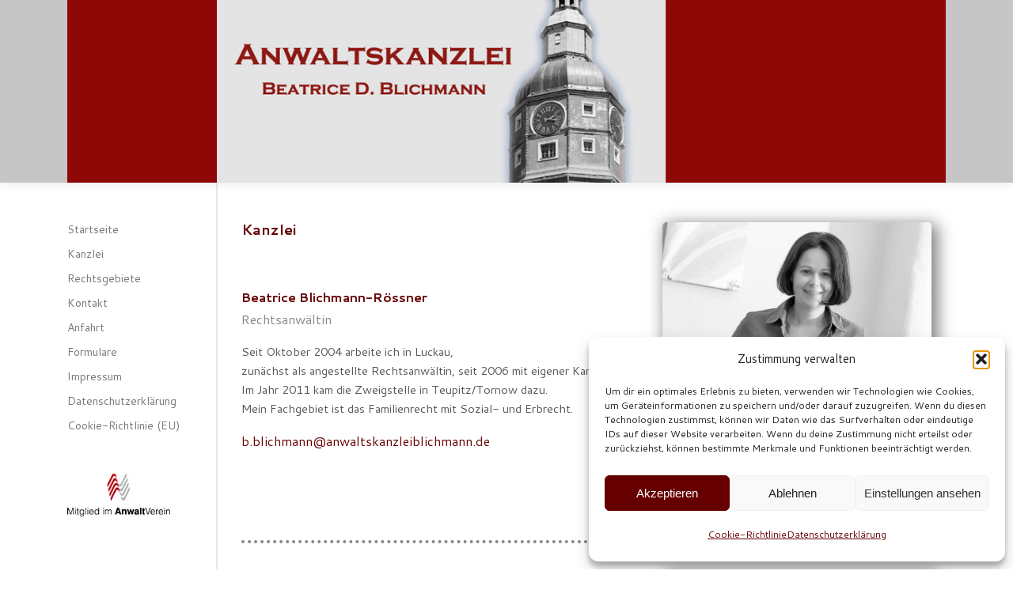

--- FILE ---
content_type: text/html; charset=UTF-8
request_url: https://www.anwaltskanzleiblichmann.de/home/kanzlei/
body_size: 16012
content:
<!DOCTYPE html>
<html lang="de" prefix="og: https://ogp.me/ns#">
<head>
<meta charset="UTF-8">
<meta name="viewport" content="width=device-width, initial-scale=1">
<link rel="profile" href="http://gmpg.org/xfn/11">
	<style>img:is([sizes="auto" i], [sizes^="auto," i]) { contain-intrinsic-size: 3000px 1500px }</style>
	
<!-- Suchmaschinen-Optimierung durch Rank Math PRO - https://rankmath.com/ -->
<title>Kanzlei - Anwaltskanzlei Blichmann</title>
<meta name="description" content="b.blichmann@anwaltskanzleiblichmann.de"/>
<meta name="robots" content="follow, index, max-snippet:-1, max-video-preview:-1, max-image-preview:large"/>
<link rel="canonical" href="https://www.anwaltskanzleiblichmann.de/home/kanzlei/" />
<meta property="og:locale" content="de_DE" />
<meta property="og:type" content="article" />
<meta property="og:title" content="Kanzlei - Anwaltskanzlei Blichmann" />
<meta property="og:description" content="b.blichmann@anwaltskanzleiblichmann.de" />
<meta property="og:url" content="https://www.anwaltskanzleiblichmann.de/home/kanzlei/" />
<meta property="og:site_name" content="Anwaltskanzlei Blichmann" />
<meta property="og:updated_time" content="2022-12-11T08:57:20+00:00" />
<meta property="og:image" content="https://www.anwaltskanzleiblichmann.de/wp-content/uploads/2020/09/Foto-48b_sw.jpg" />
<meta property="og:image:secure_url" content="https://www.anwaltskanzleiblichmann.de/wp-content/uploads/2020/09/Foto-48b_sw.jpg" />
<meta property="og:image:width" content="685" />
<meta property="og:image:height" content="740" />
<meta property="og:image:alt" content="Anwaltskanzlei" />
<meta property="og:image:type" content="image/jpeg" />
<meta name="twitter:card" content="summary_large_image" />
<meta name="twitter:title" content="Kanzlei - Anwaltskanzlei Blichmann" />
<meta name="twitter:description" content="b.blichmann@anwaltskanzleiblichmann.de" />
<meta name="twitter:image" content="https://www.anwaltskanzleiblichmann.de/wp-content/uploads/2020/09/Foto-48b_sw.jpg" />
<meta name="twitter:label1" content="Lesedauer" />
<meta name="twitter:data1" content="Weniger als eine Minute" />
<script type="application/ld+json" class="rank-math-schema">{"@context":"https://schema.org","@graph":[{"@type":"Place","@id":"https://www.anwaltskanzleiblichmann.de/#place","address":{"@type":"PostalAddress","streetAddress":"Am Markt 32","addressLocality":"Luckau","postalCode":"15926","addressCountry":"Deutschland"}},{"@type":["LegalService","Organization"],"@id":"https://www.anwaltskanzleiblichmann.de/#organization","name":"Rechtsanw\u00e4ltin Beatrice D. Blichmann","url":"https://www.anwaltskanzleiblichmann.de","email":"b.blichmann@anwaltskanzleiblichmann.de","address":{"@type":"PostalAddress","streetAddress":"Am Markt 32","addressLocality":"Luckau","postalCode":"15926","addressCountry":"Deutschland"},"logo":{"@type":"ImageObject","@id":"https://www.anwaltskanzleiblichmann.de/#logo","url":"https://www.anwaltskanzleiblichmann.de/wp-content/uploads/2020/09/Logo-Test7.jpg","contentUrl":"https://www.anwaltskanzleiblichmann.de/wp-content/uploads/2020/09/Logo-Test7.jpg","caption":"Rechtsanw\u00e4ltin Beatrice D. Blichmann","inLanguage":"de","width":"1280","height":"266"},"openingHours":["Tuesday,Wednesday,Thursday 08:00-16:00","Friday 08:00-14:00"],"location":{"@id":"https://www.anwaltskanzleiblichmann.de/#place"},"image":{"@id":"https://www.anwaltskanzleiblichmann.de/#logo"},"telephone":"+4900354413555"},{"@type":"WebSite","@id":"https://www.anwaltskanzleiblichmann.de/#website","url":"https://www.anwaltskanzleiblichmann.de","name":"Rechtsanw\u00e4ltin Beatrice D. Blichmann","publisher":{"@id":"https://www.anwaltskanzleiblichmann.de/#organization"},"inLanguage":"de"},{"@type":"ImageObject","@id":"https://www.anwaltskanzleiblichmann.de/wp-content/uploads/2020/09/Foto-48b_sw.jpg","url":"https://www.anwaltskanzleiblichmann.de/wp-content/uploads/2020/09/Foto-48b_sw.jpg","width":"200","height":"200","inLanguage":"de"},{"@type":"AboutPage","@id":"https://www.anwaltskanzleiblichmann.de/home/kanzlei/#webpage","url":"https://www.anwaltskanzleiblichmann.de/home/kanzlei/","name":"Kanzlei - Anwaltskanzlei Blichmann","datePublished":"2020-06-09T15:12:15+00:00","dateModified":"2022-12-11T08:57:20+00:00","isPartOf":{"@id":"https://www.anwaltskanzleiblichmann.de/#website"},"primaryImageOfPage":{"@id":"https://www.anwaltskanzleiblichmann.de/wp-content/uploads/2020/09/Foto-48b_sw.jpg"},"inLanguage":"de"}]}</script>
<!-- /Rank Math WordPress SEO Plugin -->

<link rel="alternate" type="application/rss+xml" title="Anwaltskanzlei Blichmann &raquo; Feed" href="https://www.anwaltskanzleiblichmann.de/feed/" />
<link rel="alternate" type="application/rss+xml" title="Anwaltskanzlei Blichmann &raquo; Kommentar-Feed" href="https://www.anwaltskanzleiblichmann.de/comments/feed/" />
		<script>
			var head = document.getElementsByTagName('head')[0];
			// Save the original method
			var insertBefore = head.insertBefore;
			// Replace it!
			head.insertBefore = function(newElement, referenceElement) {
				if (newElement.href && newElement.href.indexOf('https://fonts.googleapis.com/css?family=') === 0) {
					return;
				}
				if (newElement.href && newElement.href.indexOf('https://fonts.gstatic.com/') === 0) {
					return;
				}
				insertBefore.call(head, newElement, referenceElement);
			};
		</script>
<script type="text/javascript">
/* <![CDATA[ */
window._wpemojiSettings = {"baseUrl":"https:\/\/s.w.org\/images\/core\/emoji\/16.0.1\/72x72\/","ext":".png","svgUrl":"https:\/\/s.w.org\/images\/core\/emoji\/16.0.1\/svg\/","svgExt":".svg","source":{"concatemoji":"https:\/\/www.anwaltskanzleiblichmann.de\/wp-includes\/js\/wp-emoji-release.min.js?ver=6.8.3"}};
/*! This file is auto-generated */
!function(s,n){var o,i,e;function c(e){try{var t={supportTests:e,timestamp:(new Date).valueOf()};sessionStorage.setItem(o,JSON.stringify(t))}catch(e){}}function p(e,t,n){e.clearRect(0,0,e.canvas.width,e.canvas.height),e.fillText(t,0,0);var t=new Uint32Array(e.getImageData(0,0,e.canvas.width,e.canvas.height).data),a=(e.clearRect(0,0,e.canvas.width,e.canvas.height),e.fillText(n,0,0),new Uint32Array(e.getImageData(0,0,e.canvas.width,e.canvas.height).data));return t.every(function(e,t){return e===a[t]})}function u(e,t){e.clearRect(0,0,e.canvas.width,e.canvas.height),e.fillText(t,0,0);for(var n=e.getImageData(16,16,1,1),a=0;a<n.data.length;a++)if(0!==n.data[a])return!1;return!0}function f(e,t,n,a){switch(t){case"flag":return n(e,"\ud83c\udff3\ufe0f\u200d\u26a7\ufe0f","\ud83c\udff3\ufe0f\u200b\u26a7\ufe0f")?!1:!n(e,"\ud83c\udde8\ud83c\uddf6","\ud83c\udde8\u200b\ud83c\uddf6")&&!n(e,"\ud83c\udff4\udb40\udc67\udb40\udc62\udb40\udc65\udb40\udc6e\udb40\udc67\udb40\udc7f","\ud83c\udff4\u200b\udb40\udc67\u200b\udb40\udc62\u200b\udb40\udc65\u200b\udb40\udc6e\u200b\udb40\udc67\u200b\udb40\udc7f");case"emoji":return!a(e,"\ud83e\udedf")}return!1}function g(e,t,n,a){var r="undefined"!=typeof WorkerGlobalScope&&self instanceof WorkerGlobalScope?new OffscreenCanvas(300,150):s.createElement("canvas"),o=r.getContext("2d",{willReadFrequently:!0}),i=(o.textBaseline="top",o.font="600 32px Arial",{});return e.forEach(function(e){i[e]=t(o,e,n,a)}),i}function t(e){var t=s.createElement("script");t.src=e,t.defer=!0,s.head.appendChild(t)}"undefined"!=typeof Promise&&(o="wpEmojiSettingsSupports",i=["flag","emoji"],n.supports={everything:!0,everythingExceptFlag:!0},e=new Promise(function(e){s.addEventListener("DOMContentLoaded",e,{once:!0})}),new Promise(function(t){var n=function(){try{var e=JSON.parse(sessionStorage.getItem(o));if("object"==typeof e&&"number"==typeof e.timestamp&&(new Date).valueOf()<e.timestamp+604800&&"object"==typeof e.supportTests)return e.supportTests}catch(e){}return null}();if(!n){if("undefined"!=typeof Worker&&"undefined"!=typeof OffscreenCanvas&&"undefined"!=typeof URL&&URL.createObjectURL&&"undefined"!=typeof Blob)try{var e="postMessage("+g.toString()+"("+[JSON.stringify(i),f.toString(),p.toString(),u.toString()].join(",")+"));",a=new Blob([e],{type:"text/javascript"}),r=new Worker(URL.createObjectURL(a),{name:"wpTestEmojiSupports"});return void(r.onmessage=function(e){c(n=e.data),r.terminate(),t(n)})}catch(e){}c(n=g(i,f,p,u))}t(n)}).then(function(e){for(var t in e)n.supports[t]=e[t],n.supports.everything=n.supports.everything&&n.supports[t],"flag"!==t&&(n.supports.everythingExceptFlag=n.supports.everythingExceptFlag&&n.supports[t]);n.supports.everythingExceptFlag=n.supports.everythingExceptFlag&&!n.supports.flag,n.DOMReady=!1,n.readyCallback=function(){n.DOMReady=!0}}).then(function(){return e}).then(function(){var e;n.supports.everything||(n.readyCallback(),(e=n.source||{}).concatemoji?t(e.concatemoji):e.wpemoji&&e.twemoji&&(t(e.twemoji),t(e.wpemoji)))}))}((window,document),window._wpemojiSettings);
/* ]]> */
</script>
<style id='wp-emoji-styles-inline-css' type='text/css'>

	img.wp-smiley, img.emoji {
		display: inline !important;
		border: none !important;
		box-shadow: none !important;
		height: 1em !important;
		width: 1em !important;
		margin: 0 0.07em !important;
		vertical-align: -0.1em !important;
		background: none !important;
		padding: 0 !important;
	}
</style>
<link rel='stylesheet' id='wp-block-library-css' href='https://www.anwaltskanzleiblichmann.de/wp-includes/css/dist/block-library/style.min.css?ver=6.8.3' type='text/css' media='all' />
<style id='wp-block-library-theme-inline-css' type='text/css'>
.wp-block-audio :where(figcaption){color:#555;font-size:13px;text-align:center}.is-dark-theme .wp-block-audio :where(figcaption){color:#ffffffa6}.wp-block-audio{margin:0 0 1em}.wp-block-code{border:1px solid #ccc;border-radius:4px;font-family:Menlo,Consolas,monaco,monospace;padding:.8em 1em}.wp-block-embed :where(figcaption){color:#555;font-size:13px;text-align:center}.is-dark-theme .wp-block-embed :where(figcaption){color:#ffffffa6}.wp-block-embed{margin:0 0 1em}.blocks-gallery-caption{color:#555;font-size:13px;text-align:center}.is-dark-theme .blocks-gallery-caption{color:#ffffffa6}:root :where(.wp-block-image figcaption){color:#555;font-size:13px;text-align:center}.is-dark-theme :root :where(.wp-block-image figcaption){color:#ffffffa6}.wp-block-image{margin:0 0 1em}.wp-block-pullquote{border-bottom:4px solid;border-top:4px solid;color:currentColor;margin-bottom:1.75em}.wp-block-pullquote cite,.wp-block-pullquote footer,.wp-block-pullquote__citation{color:currentColor;font-size:.8125em;font-style:normal;text-transform:uppercase}.wp-block-quote{border-left:.25em solid;margin:0 0 1.75em;padding-left:1em}.wp-block-quote cite,.wp-block-quote footer{color:currentColor;font-size:.8125em;font-style:normal;position:relative}.wp-block-quote:where(.has-text-align-right){border-left:none;border-right:.25em solid;padding-left:0;padding-right:1em}.wp-block-quote:where(.has-text-align-center){border:none;padding-left:0}.wp-block-quote.is-large,.wp-block-quote.is-style-large,.wp-block-quote:where(.is-style-plain){border:none}.wp-block-search .wp-block-search__label{font-weight:700}.wp-block-search__button{border:1px solid #ccc;padding:.375em .625em}:where(.wp-block-group.has-background){padding:1.25em 2.375em}.wp-block-separator.has-css-opacity{opacity:.4}.wp-block-separator{border:none;border-bottom:2px solid;margin-left:auto;margin-right:auto}.wp-block-separator.has-alpha-channel-opacity{opacity:1}.wp-block-separator:not(.is-style-wide):not(.is-style-dots){width:100px}.wp-block-separator.has-background:not(.is-style-dots){border-bottom:none;height:1px}.wp-block-separator.has-background:not(.is-style-wide):not(.is-style-dots){height:2px}.wp-block-table{margin:0 0 1em}.wp-block-table td,.wp-block-table th{word-break:normal}.wp-block-table :where(figcaption){color:#555;font-size:13px;text-align:center}.is-dark-theme .wp-block-table :where(figcaption){color:#ffffffa6}.wp-block-video :where(figcaption){color:#555;font-size:13px;text-align:center}.is-dark-theme .wp-block-video :where(figcaption){color:#ffffffa6}.wp-block-video{margin:0 0 1em}:root :where(.wp-block-template-part.has-background){margin-bottom:0;margin-top:0;padding:1.25em 2.375em}
</style>
<style id='classic-theme-styles-inline-css' type='text/css'>
/*! This file is auto-generated */
.wp-block-button__link{color:#fff;background-color:#32373c;border-radius:9999px;box-shadow:none;text-decoration:none;padding:calc(.667em + 2px) calc(1.333em + 2px);font-size:1.125em}.wp-block-file__button{background:#32373c;color:#fff;text-decoration:none}
</style>
<style id='global-styles-inline-css' type='text/css'>
:root{--wp--preset--aspect-ratio--square: 1;--wp--preset--aspect-ratio--4-3: 4/3;--wp--preset--aspect-ratio--3-4: 3/4;--wp--preset--aspect-ratio--3-2: 3/2;--wp--preset--aspect-ratio--2-3: 2/3;--wp--preset--aspect-ratio--16-9: 16/9;--wp--preset--aspect-ratio--9-16: 9/16;--wp--preset--color--black: #000000;--wp--preset--color--cyan-bluish-gray: #abb8c3;--wp--preset--color--white: #ffffff;--wp--preset--color--pale-pink: #f78da7;--wp--preset--color--vivid-red: #cf2e2e;--wp--preset--color--luminous-vivid-orange: #ff6900;--wp--preset--color--luminous-vivid-amber: #fcb900;--wp--preset--color--light-green-cyan: #7bdcb5;--wp--preset--color--vivid-green-cyan: #00d084;--wp--preset--color--pale-cyan-blue: #8ed1fc;--wp--preset--color--vivid-cyan-blue: #0693e3;--wp--preset--color--vivid-purple: #9b51e0;--wp--preset--gradient--vivid-cyan-blue-to-vivid-purple: linear-gradient(135deg,rgba(6,147,227,1) 0%,rgb(155,81,224) 100%);--wp--preset--gradient--light-green-cyan-to-vivid-green-cyan: linear-gradient(135deg,rgb(122,220,180) 0%,rgb(0,208,130) 100%);--wp--preset--gradient--luminous-vivid-amber-to-luminous-vivid-orange: linear-gradient(135deg,rgba(252,185,0,1) 0%,rgba(255,105,0,1) 100%);--wp--preset--gradient--luminous-vivid-orange-to-vivid-red: linear-gradient(135deg,rgba(255,105,0,1) 0%,rgb(207,46,46) 100%);--wp--preset--gradient--very-light-gray-to-cyan-bluish-gray: linear-gradient(135deg,rgb(238,238,238) 0%,rgb(169,184,195) 100%);--wp--preset--gradient--cool-to-warm-spectrum: linear-gradient(135deg,rgb(74,234,220) 0%,rgb(151,120,209) 20%,rgb(207,42,186) 40%,rgb(238,44,130) 60%,rgb(251,105,98) 80%,rgb(254,248,76) 100%);--wp--preset--gradient--blush-light-purple: linear-gradient(135deg,rgb(255,206,236) 0%,rgb(152,150,240) 100%);--wp--preset--gradient--blush-bordeaux: linear-gradient(135deg,rgb(254,205,165) 0%,rgb(254,45,45) 50%,rgb(107,0,62) 100%);--wp--preset--gradient--luminous-dusk: linear-gradient(135deg,rgb(255,203,112) 0%,rgb(199,81,192) 50%,rgb(65,88,208) 100%);--wp--preset--gradient--pale-ocean: linear-gradient(135deg,rgb(255,245,203) 0%,rgb(182,227,212) 50%,rgb(51,167,181) 100%);--wp--preset--gradient--electric-grass: linear-gradient(135deg,rgb(202,248,128) 0%,rgb(113,206,126) 100%);--wp--preset--gradient--midnight: linear-gradient(135deg,rgb(2,3,129) 0%,rgb(40,116,252) 100%);--wp--preset--font-size--small: 13px;--wp--preset--font-size--medium: 20px;--wp--preset--font-size--large: 36px;--wp--preset--font-size--x-large: 42px;--wp--preset--spacing--20: 0.44rem;--wp--preset--spacing--30: 0.67rem;--wp--preset--spacing--40: 1rem;--wp--preset--spacing--50: 1.5rem;--wp--preset--spacing--60: 2.25rem;--wp--preset--spacing--70: 3.38rem;--wp--preset--spacing--80: 5.06rem;--wp--preset--shadow--natural: 6px 6px 9px rgba(0, 0, 0, 0.2);--wp--preset--shadow--deep: 12px 12px 50px rgba(0, 0, 0, 0.4);--wp--preset--shadow--sharp: 6px 6px 0px rgba(0, 0, 0, 0.2);--wp--preset--shadow--outlined: 6px 6px 0px -3px rgba(255, 255, 255, 1), 6px 6px rgba(0, 0, 0, 1);--wp--preset--shadow--crisp: 6px 6px 0px rgba(0, 0, 0, 1);}:where(.is-layout-flex){gap: 0.5em;}:where(.is-layout-grid){gap: 0.5em;}body .is-layout-flex{display: flex;}.is-layout-flex{flex-wrap: wrap;align-items: center;}.is-layout-flex > :is(*, div){margin: 0;}body .is-layout-grid{display: grid;}.is-layout-grid > :is(*, div){margin: 0;}:where(.wp-block-columns.is-layout-flex){gap: 2em;}:where(.wp-block-columns.is-layout-grid){gap: 2em;}:where(.wp-block-post-template.is-layout-flex){gap: 1.25em;}:where(.wp-block-post-template.is-layout-grid){gap: 1.25em;}.has-black-color{color: var(--wp--preset--color--black) !important;}.has-cyan-bluish-gray-color{color: var(--wp--preset--color--cyan-bluish-gray) !important;}.has-white-color{color: var(--wp--preset--color--white) !important;}.has-pale-pink-color{color: var(--wp--preset--color--pale-pink) !important;}.has-vivid-red-color{color: var(--wp--preset--color--vivid-red) !important;}.has-luminous-vivid-orange-color{color: var(--wp--preset--color--luminous-vivid-orange) !important;}.has-luminous-vivid-amber-color{color: var(--wp--preset--color--luminous-vivid-amber) !important;}.has-light-green-cyan-color{color: var(--wp--preset--color--light-green-cyan) !important;}.has-vivid-green-cyan-color{color: var(--wp--preset--color--vivid-green-cyan) !important;}.has-pale-cyan-blue-color{color: var(--wp--preset--color--pale-cyan-blue) !important;}.has-vivid-cyan-blue-color{color: var(--wp--preset--color--vivid-cyan-blue) !important;}.has-vivid-purple-color{color: var(--wp--preset--color--vivid-purple) !important;}.has-black-background-color{background-color: var(--wp--preset--color--black) !important;}.has-cyan-bluish-gray-background-color{background-color: var(--wp--preset--color--cyan-bluish-gray) !important;}.has-white-background-color{background-color: var(--wp--preset--color--white) !important;}.has-pale-pink-background-color{background-color: var(--wp--preset--color--pale-pink) !important;}.has-vivid-red-background-color{background-color: var(--wp--preset--color--vivid-red) !important;}.has-luminous-vivid-orange-background-color{background-color: var(--wp--preset--color--luminous-vivid-orange) !important;}.has-luminous-vivid-amber-background-color{background-color: var(--wp--preset--color--luminous-vivid-amber) !important;}.has-light-green-cyan-background-color{background-color: var(--wp--preset--color--light-green-cyan) !important;}.has-vivid-green-cyan-background-color{background-color: var(--wp--preset--color--vivid-green-cyan) !important;}.has-pale-cyan-blue-background-color{background-color: var(--wp--preset--color--pale-cyan-blue) !important;}.has-vivid-cyan-blue-background-color{background-color: var(--wp--preset--color--vivid-cyan-blue) !important;}.has-vivid-purple-background-color{background-color: var(--wp--preset--color--vivid-purple) !important;}.has-black-border-color{border-color: var(--wp--preset--color--black) !important;}.has-cyan-bluish-gray-border-color{border-color: var(--wp--preset--color--cyan-bluish-gray) !important;}.has-white-border-color{border-color: var(--wp--preset--color--white) !important;}.has-pale-pink-border-color{border-color: var(--wp--preset--color--pale-pink) !important;}.has-vivid-red-border-color{border-color: var(--wp--preset--color--vivid-red) !important;}.has-luminous-vivid-orange-border-color{border-color: var(--wp--preset--color--luminous-vivid-orange) !important;}.has-luminous-vivid-amber-border-color{border-color: var(--wp--preset--color--luminous-vivid-amber) !important;}.has-light-green-cyan-border-color{border-color: var(--wp--preset--color--light-green-cyan) !important;}.has-vivid-green-cyan-border-color{border-color: var(--wp--preset--color--vivid-green-cyan) !important;}.has-pale-cyan-blue-border-color{border-color: var(--wp--preset--color--pale-cyan-blue) !important;}.has-vivid-cyan-blue-border-color{border-color: var(--wp--preset--color--vivid-cyan-blue) !important;}.has-vivid-purple-border-color{border-color: var(--wp--preset--color--vivid-purple) !important;}.has-vivid-cyan-blue-to-vivid-purple-gradient-background{background: var(--wp--preset--gradient--vivid-cyan-blue-to-vivid-purple) !important;}.has-light-green-cyan-to-vivid-green-cyan-gradient-background{background: var(--wp--preset--gradient--light-green-cyan-to-vivid-green-cyan) !important;}.has-luminous-vivid-amber-to-luminous-vivid-orange-gradient-background{background: var(--wp--preset--gradient--luminous-vivid-amber-to-luminous-vivid-orange) !important;}.has-luminous-vivid-orange-to-vivid-red-gradient-background{background: var(--wp--preset--gradient--luminous-vivid-orange-to-vivid-red) !important;}.has-very-light-gray-to-cyan-bluish-gray-gradient-background{background: var(--wp--preset--gradient--very-light-gray-to-cyan-bluish-gray) !important;}.has-cool-to-warm-spectrum-gradient-background{background: var(--wp--preset--gradient--cool-to-warm-spectrum) !important;}.has-blush-light-purple-gradient-background{background: var(--wp--preset--gradient--blush-light-purple) !important;}.has-blush-bordeaux-gradient-background{background: var(--wp--preset--gradient--blush-bordeaux) !important;}.has-luminous-dusk-gradient-background{background: var(--wp--preset--gradient--luminous-dusk) !important;}.has-pale-ocean-gradient-background{background: var(--wp--preset--gradient--pale-ocean) !important;}.has-electric-grass-gradient-background{background: var(--wp--preset--gradient--electric-grass) !important;}.has-midnight-gradient-background{background: var(--wp--preset--gradient--midnight) !important;}.has-small-font-size{font-size: var(--wp--preset--font-size--small) !important;}.has-medium-font-size{font-size: var(--wp--preset--font-size--medium) !important;}.has-large-font-size{font-size: var(--wp--preset--font-size--large) !important;}.has-x-large-font-size{font-size: var(--wp--preset--font-size--x-large) !important;}
:where(.wp-block-post-template.is-layout-flex){gap: 1.25em;}:where(.wp-block-post-template.is-layout-grid){gap: 1.25em;}
:where(.wp-block-columns.is-layout-flex){gap: 2em;}:where(.wp-block-columns.is-layout-grid){gap: 2em;}
:root :where(.wp-block-pullquote){font-size: 1.5em;line-height: 1.6;}
</style>
<link rel='stylesheet' id='cmplz-general-css' href='https://www.anwaltskanzleiblichmann.de/wp-content/plugins/complianz-gdpr/assets/css/cookieblocker.min.css?ver=6.8.3-b-modified-1764233845' type='text/css' media='all' />
<link rel='stylesheet' id='onepress-animate-css' href='https://www.anwaltskanzleiblichmann.de/wp-content/themes/onepress/assets/css/animate.min.css?ver=2.3.16-b-modified-1764234115' type='text/css' media='all' />
<link rel='stylesheet' id='onepress-fa-css' href='https://www.anwaltskanzleiblichmann.de/wp-content/themes/onepress/assets/fontawesome-v6/css/all.min.css?ver=6.5.1-b-modified-1764234115' type='text/css' media='all' />
<link rel='stylesheet' id='onepress-fa-shims-css' href='https://www.anwaltskanzleiblichmann.de/wp-content/themes/onepress/assets/fontawesome-v6/css/v4-shims.min.css?ver=6.5.1-b-modified-1764234115' type='text/css' media='all' />
<link rel='stylesheet' id='onepress-bootstrap-css' href='https://www.anwaltskanzleiblichmann.de/wp-content/themes/onepress/assets/css/bootstrap.min.css?ver=2.3.16-b-modified-1764234115' type='text/css' media='all' />
<link rel='stylesheet' id='onepress-style-css' href='https://www.anwaltskanzleiblichmann.de/wp-content/themes/onepress/style.css?ver=6.8.3-b-modified-1764234240' type='text/css' media='all' />
<style id='onepress-style-inline-css' type='text/css'>
#main .video-section section.hero-slideshow-wrapper{background:transparent}.hero-slideshow-wrapper:after{position:absolute;top:0px;left:0px;width:100%;height:100%;background-color:rgba(0,0,0,0.3);display:block;content:""}#parallax-hero .jarallax-container .parallax-bg:before{background-color:rgba(0,0,0,0.3)}.body-desktop .parallax-hero .hero-slideshow-wrapper:after{display:none!important}#parallax-hero>.parallax-bg::before{background-color:rgba(0,0,0,0.3);opacity:1}.body-desktop .parallax-hero .hero-slideshow-wrapper:after{display:none!important}a,.screen-reader-text:hover,.screen-reader-text:active,.screen-reader-text:focus,.header-social a,.onepress-menu a:hover,.onepress-menu ul li a:hover,.onepress-menu li.onepress-current-item>a,.onepress-menu ul li.current-menu-item>a,.onepress-menu>li a.menu-actived,.onepress-menu.onepress-menu-mobile li.onepress-current-item>a,.site-footer a,.site-footer .footer-social a:hover,.site-footer .btt a:hover,.highlight,#comments .comment .comment-wrapper .comment-meta .comment-time:hover,#comments .comment .comment-wrapper .comment-meta .comment-reply-link:hover,#comments .comment .comment-wrapper .comment-meta .comment-edit-link:hover,.btn-theme-primary-outline,.sidebar .widget a:hover,.section-services .service-item .service-image i,.counter_item .counter__number,.team-member .member-thumb .member-profile a:hover,.icon-background-default{color:#660000}input[type="reset"],input[type="submit"],input[type="submit"],input[type="reset"]:hover,input[type="submit"]:hover,input[type="submit"]:hover .nav-links a:hover,.btn-theme-primary,.btn-theme-primary-outline:hover,.section-testimonials .card-theme-primary,.woocommerce #respond input#submit,.woocommerce a.button,.woocommerce button.button,.woocommerce input.button,.woocommerce button.button.alt,.pirate-forms-submit-button,.pirate-forms-submit-button:hover,input[type="reset"],input[type="submit"],input[type="submit"],.pirate-forms-submit-button,.contact-form div.wpforms-container-full .wpforms-form .wpforms-submit,.contact-form div.wpforms-container-full .wpforms-form .wpforms-submit:hover,.nav-links a:hover,.nav-links a.current,.nav-links .page-numbers:hover,.nav-links .page-numbers.current{background:#660000}.btn-theme-primary-outline,.btn-theme-primary-outline:hover,.pricing__item:hover,.section-testimonials .card-theme-primary,.entry-content blockquote{border-color:#660000}.feature-item:hover .icon-background-default{color:#c6c6c6}.page-header:not(.page--cover){text-align:left}.page-header.page--cover .entry-title{color:rgba(246,246,246,1)}.page-header .entry-title{color:rgba(246,246,246,1)}.site-header,.is-transparent .site-header.header-fixed{background:#c6c6c6;border-bottom:0px none}.onepress-menu>li>a{color:#070707}.onepress-menu>li>a:hover,.onepress-menu>li.onepress-current-item>a{color:#660000;-webkit-transition:all 0.5s ease-in-out;-moz-transition:all 0.5s ease-in-out;-o-transition:all 0.5s ease-in-out;transition:all 0.5s ease-in-out}#nav-toggle span,#nav-toggle span::before,#nav-toggle span::after,#nav-toggle.nav-is-visible span::before,#nav-toggle.nav-is-visible span::after{background:#660000}.site-footer .site-info,.site-footer .btt a{background-color:#660000}.site-footer .site-info{color:#ffffff}.site-footer .btt a,.site-footer .site-info a{color:#ffffff}.site-footer .btt a,.site-footer .site-info a{color:#e3e3e3}.site-footer .btt a:hover,.site-footer .site-info a:hover{color:#c6c6c6}#footer-widgets{color:#ffffff;background-color:#660000}#footer-widgets .sidebar .widget a{color:#ffffff}#footer-widgets .sidebar .widget a:hover{color:#e3e3e3}.gallery-carousel .g-item{padding:0px 10px}.gallery-carousel-wrap{margin-left:-10px;margin-right:-10px}.gallery-grid .g-item,.gallery-masonry .g-item .inner{padding:10px}.gallery-grid-wrap,.gallery-masonry-wrap{margin-left:-10px;margin-right:-10px}.gallery-justified-wrap{margin-left:-20px;margin-right:-20px}.single-post .site-main,.single-post .entry-content>*{max-width:800px}
</style>
<link rel='stylesheet' id='onepress-gallery-lightgallery-css' href='https://www.anwaltskanzleiblichmann.de/wp-content/themes/onepress/assets/css/lightgallery.css?ver=6.8.3-b-modified-1764234115' type='text/css' media='all' />
<link rel='stylesheet' id='elementor-icons-css' href='https://www.anwaltskanzleiblichmann.de/wp-content/plugins/elementor/assets/lib/eicons/css/elementor-icons.min.css?ver=5.44.0-b-modified-1764233850' type='text/css' media='all' />
<link rel='stylesheet' id='elementor-frontend-css' href='https://www.anwaltskanzleiblichmann.de/wp-content/plugins/elementor/assets/css/frontend.min.css?ver=3.33.2-b-modified-1764233850' type='text/css' media='all' />
<link rel='stylesheet' id='elementor-post-47-css' href='https://www.anwaltskanzleiblichmann.de/wp-content/uploads/elementor/css/post-47.css?ver=1768494577' type='text/css' media='all' />
<link rel='stylesheet' id='widget-heading-css' href='https://www.anwaltskanzleiblichmann.de/wp-content/plugins/elementor/assets/css/widget-heading.min.css?ver=3.33.2-b-modified-1764233850' type='text/css' media='all' />
<link rel='stylesheet' id='widget-image-css' href='https://www.anwaltskanzleiblichmann.de/wp-content/plugins/elementor/assets/css/widget-image.min.css?ver=3.33.2-b-modified-1764233850' type='text/css' media='all' />
<link rel='stylesheet' id='widget-divider-css' href='https://www.anwaltskanzleiblichmann.de/wp-content/plugins/elementor/assets/css/widget-divider.min.css?ver=3.33.2-b-modified-1764233850' type='text/css' media='all' />
<link rel='stylesheet' id='elementor-post-51-css' href='https://www.anwaltskanzleiblichmann.de/wp-content/uploads/elementor/css/post-51.css?ver=1768508194' type='text/css' media='all' />
<link rel='stylesheet' id='elementor-gf-cantataone-css' href='https://www.anwaltskanzleiblichmann.de/wp-content/uploads/fonts/02084b4ef03ca66673c1a2fa0bcbbc35/font.css?v=1761832855' type='text/css' media='all' />
<link rel='stylesheet' id='elementor-gf-robotoslab-css' href='https://www.anwaltskanzleiblichmann.de/wp-content/uploads/fonts/64b0f558c5f42f4a6e5a9c3c2c89adeb/font.css?v=1761832868' type='text/css' media='all' />
<link rel='stylesheet' id='elementor-gf-novaround-css' href='https://www.anwaltskanzleiblichmann.de/wp-content/uploads/fonts/2537e4268b7433d67373f02b34c63f61/font.css?v=1761832862' type='text/css' media='all' />
<link rel='stylesheet' id='elementor-gf-roboto-css' href='https://www.anwaltskanzleiblichmann.de/wp-content/uploads/fonts/b5996cbc7bcff48c04134c8bcc362ea2/font.css?v=1761832884' type='text/css' media='all' />
<link rel='stylesheet' id='elementor-gf-cantarell-css' href='https://www.anwaltskanzleiblichmann.de/wp-content/uploads/fonts/7c477d5019a47775fd7832f82b04c886/font.css?v=1761832879' type='text/css' media='all' />
<script type="text/javascript" src="https://www.anwaltskanzleiblichmann.de/wp-includes/js/jquery/jquery.min.js?ver=3.7.1" id="jquery-core-js"></script>
<script type="text/javascript" src="https://www.anwaltskanzleiblichmann.de/wp-includes/js/jquery/jquery-migrate.min.js?ver=3.4.1" id="jquery-migrate-js"></script>
<link rel="https://api.w.org/" href="https://www.anwaltskanzleiblichmann.de/wp-json/" /><link rel="alternate" title="JSON" type="application/json" href="https://www.anwaltskanzleiblichmann.de/wp-json/wp/v2/pages/51" /><link rel="EditURI" type="application/rsd+xml" title="RSD" href="https://www.anwaltskanzleiblichmann.de/xmlrpc.php?rsd" />
<meta name="generator" content="WordPress 6.8.3" />
<link rel='shortlink' href='https://www.anwaltskanzleiblichmann.de/?p=51' />
<link rel="alternate" title="oEmbed (JSON)" type="application/json+oembed" href="https://www.anwaltskanzleiblichmann.de/wp-json/oembed/1.0/embed?url=https%3A%2F%2Fwww.anwaltskanzleiblichmann.de%2Fhome%2Fkanzlei%2F" />
<link rel="alternate" title="oEmbed (XML)" type="text/xml+oembed" href="https://www.anwaltskanzleiblichmann.de/wp-json/oembed/1.0/embed?url=https%3A%2F%2Fwww.anwaltskanzleiblichmann.de%2Fhome%2Fkanzlei%2F&#038;format=xml" />
			<style>.cmplz-hidden {
					display: none !important;
				}</style><meta name="generator" content="Elementor 3.33.2; features: additional_custom_breakpoints; settings: css_print_method-external, google_font-enabled, font_display-auto">
			<style>
				.e-con.e-parent:nth-of-type(n+4):not(.e-lazyloaded):not(.e-no-lazyload),
				.e-con.e-parent:nth-of-type(n+4):not(.e-lazyloaded):not(.e-no-lazyload) * {
					background-image: none !important;
				}
				@media screen and (max-height: 1024px) {
					.e-con.e-parent:nth-of-type(n+3):not(.e-lazyloaded):not(.e-no-lazyload),
					.e-con.e-parent:nth-of-type(n+3):not(.e-lazyloaded):not(.e-no-lazyload) * {
						background-image: none !important;
					}
				}
				@media screen and (max-height: 640px) {
					.e-con.e-parent:nth-of-type(n+2):not(.e-lazyloaded):not(.e-no-lazyload),
					.e-con.e-parent:nth-of-type(n+2):not(.e-lazyloaded):not(.e-no-lazyload) * {
						background-image: none !important;
					}
				}
			</style>
			<link rel="icon" href="https://www.anwaltskanzleiblichmann.de/wp-content/uploads/2020/11/cropped-Favicon-32x32.gif" sizes="32x32" />
<link rel="icon" href="https://www.anwaltskanzleiblichmann.de/wp-content/uploads/2020/11/cropped-Favicon-192x192.gif" sizes="192x192" />
<link rel="apple-touch-icon" href="https://www.anwaltskanzleiblichmann.de/wp-content/uploads/2020/11/cropped-Favicon-180x180.gif" />
<meta name="msapplication-TileImage" content="https://www.anwaltskanzleiblichmann.de/wp-content/uploads/2020/11/cropped-Favicon-270x270.gif" />
</head>

<body data-cmplz=1 class="wp-singular page-template page-template-template-left-sidebar page-template-template-left-sidebar-php page page-id-51 page-child parent-pageid-37 wp-custom-logo wp-theme-onepress elementor-default elementor-kit-47 elementor-page elementor-page-51">
<div id="page" class="hfeed site">
	<a class="skip-link screen-reader-text" href="#content">Zum Inhalt springen</a>
	<div id="header-section" class="h-below-hero no-transparent">		<header id="masthead" class="site-header header-contained is-sticky no-scroll no-t h-below-hero" role="banner">
			<div class="container">
				<div class="site-branding">
					<div class="site-brand-inner has-logo-img no-desc"><div class="site-logo-div"><a href="https://www.anwaltskanzleiblichmann.de/" class="custom-logo-link  no-t-logo" rel="home" itemprop="url"><img fetchpriority="high" width="1280" height="266" src="https://www.anwaltskanzleiblichmann.de/wp-content/uploads/2020/09/Logo-Test7.jpg" class="custom-logo" alt="Anwaltskanzlei Blichmann" itemprop="logo" decoding="async" srcset="https://www.anwaltskanzleiblichmann.de/wp-content/uploads/2020/09/Logo-Test7.jpg 1280w, https://www.anwaltskanzleiblichmann.de/wp-content/uploads/2020/09/Logo-Test7-300x62.jpg 300w, https://www.anwaltskanzleiblichmann.de/wp-content/uploads/2020/09/Logo-Test7-1024x213.jpg 1024w, https://www.anwaltskanzleiblichmann.de/wp-content/uploads/2020/09/Logo-Test7-768x160.jpg 768w" sizes="(max-width: 1280px) 100vw, 1280px" /></a></div></div>				</div>
				<div class="header-right-wrapper">
					<a href="#0" id="nav-toggle">Menü<span></span></a>
					<nav id="site-navigation" class="main-navigation" role="navigation">
						<ul class="onepress-menu">
							<div class="menu"><ul>
<li class="page_item page-item-17"><a href="https://www.anwaltskanzleiblichmann.de/anfahrt/">Anfahrt</a></li>
<li class="page_item page-item-766"><a href="https://www.anwaltskanzleiblichmann.de/cookie-richtlinie-eu/">Cookie-Richtlinie (EU)</a></li>
<li class="page_item page-item-141"><a href="https://www.anwaltskanzleiblichmann.de/datenschutzerklaerung/">Datenschutzerklärung</a></li>
<li class="page_item page-item-142"><a href="https://www.anwaltskanzleiblichmann.de/formulare/">Formulare</a></li>
<li class="page_item page-item-140"><a href="https://www.anwaltskanzleiblichmann.de/impressum/">Impressum</a></li>
<li class="page_item page-item-16"><a href="https://www.anwaltskanzleiblichmann.de/kontakt/">Kontakt</a></li>
<li class="page_item page-item-15"><a href="https://www.anwaltskanzleiblichmann.de/rechtsgebiete/">Rechtsgebiete</a></li>
<li class="page_item page-item-37 page_item_has_children current_page_ancestor current_page_parent"><a href="https://www.anwaltskanzleiblichmann.de/">Startseite</a>
<ul class='children'>
	<li class="page_item page-item-51 current_page_item"><a href="https://www.anwaltskanzleiblichmann.de/home/kanzlei/" aria-current="page">Kanzlei</a></li>
</ul>
</li>
</ul></div>
						</ul>
					</nav>

				</div>
			</div>
		</header>
		</div>	<div id="content" class="site-content">
        		<div id="content-inside" class="container left-sidebar">
			<div id="primary" class="content-area">
				<main id="main" class="site-main" role="main">

					
						
<article id="post-51" class="post-51 page type-page status-publish hentry">
	<header class="entry-header">
			</header>

	<div class="entry-content">
				<div data-elementor-type="wp-page" data-elementor-id="51" class="elementor elementor-51">
						<section class="elementor-section elementor-top-section elementor-element elementor-element-ede6e09 elementor-section-boxed elementor-section-height-default elementor-section-height-default" data-id="ede6e09" data-element_type="section" data-settings="{&quot;background_background&quot;:&quot;classic&quot;}">
						<div class="elementor-container elementor-column-gap-default">
					<div class="elementor-column elementor-col-66 elementor-top-column elementor-element elementor-element-f2635b8" data-id="f2635b8" data-element_type="column" data-settings="{&quot;background_background&quot;:&quot;classic&quot;}">
			<div class="elementor-widget-wrap elementor-element-populated">
						<div class="elementor-element elementor-element-57255b7 elementor-widget elementor-widget-heading" data-id="57255b7" data-element_type="widget" data-widget_type="heading.default">
				<div class="elementor-widget-container">
					<h1 class="elementor-heading-title elementor-size-default">Kanzlei</h1>				</div>
				</div>
				<div class="elementor-element elementor-element-f71d282 elementor-widget elementor-widget-text-editor" data-id="f71d282" data-element_type="widget" data-widget_type="text-editor.default">
				<div class="elementor-widget-container">
									<p class="has-normal-font-size has-text-color has-text-align-right has-cyan-bluish-gray-color" style="text-align: left;"><span style="font-size: 12pt;"><strong><span class="has-inline-color" style="color: #660000; font-family: Cantarell;"> </span></strong></span></p>
<p class="has-normal-font-size has-text-color has-text-align-right has-cyan-bluish-gray-color" style="text-align: left;"><span style="font-size: 12pt;"><strong><span class="has-inline-color" style="color: #660000; font-family: Cantarell;">Beatrice Blichmann-Rössner</span></strong></span><br /><span class="has-inline-color" style="color: #878787; font-family: Cantarell; font-size: 12pt;">Rechtsanwältin</span></p>
<p class="has-text-align-right" style="text-align: left;"><span style="font-size: 11pt;"><span style="font-family: Cantarell;">Seit Oktober 2004 arbeite ich in Luckau, <br /></span><span style="font-family: Cantarell;">zunächst als angestellte Rechtsanwältin, </span><span style="font-family: Cantarell;">seit 2006 mit eigener Kanzlei.<br /></span><span style="font-family: Cantarell;">Im Jahr 2011 kam die Zweigstelle in Teupitz/Tornow dazu.<br /></span><span style="font-family: Cantarell;">Mein Fachgebiet ist das Familienrecht mit Sozial- und Erbrecht.</span></span></p>
<p class="has-text-align-right" style="text-align: left;"><span style="font-family: Cantarell; font-size: 12pt;"><a class="rank-math-link rank-math-link rank-math-link" href="mailto:b.blichmann@anwaltskanzleiblichmann.de"><span class="has-inline-color" style="color: #660000;">b.blichmann@anwaltskanzleiblichmann.de</span></a></span></p>								</div>
				</div>
					</div>
		</div>
				<div class="elementor-column elementor-col-33 elementor-top-column elementor-element elementor-element-dbc3a37" data-id="dbc3a37" data-element_type="column">
			<div class="elementor-widget-wrap elementor-element-populated">
						<div class="elementor-element elementor-element-2886d03 elementor-widget elementor-widget-image" data-id="2886d03" data-element_type="widget" data-widget_type="image.default">
				<div class="elementor-widget-container">
															<img decoding="async" src="https://www.anwaltskanzleiblichmann.de/wp-content/uploads/2020/09/Foto-48b_sw.jpg" title="Foto 48b_sw" alt="Foto 48b_sw" loading="lazy" />															</div>
				</div>
					</div>
		</div>
					</div>
		</section>
				<section class="elementor-section elementor-top-section elementor-element elementor-element-9406a0f elementor-section-full_width elementor-section-height-default elementor-section-height-default" data-id="9406a0f" data-element_type="section">
						<div class="elementor-container elementor-column-gap-default">
					<div class="elementor-column elementor-col-100 elementor-top-column elementor-element elementor-element-991cfda" data-id="991cfda" data-element_type="column">
			<div class="elementor-widget-wrap elementor-element-populated">
						<div class="elementor-element elementor-element-8881057 elementor-widget-divider--view-line elementor-widget elementor-widget-divider" data-id="8881057" data-element_type="widget" data-widget_type="divider.default">
				<div class="elementor-widget-container">
							<div class="elementor-divider">
			<span class="elementor-divider-separator">
						</span>
		</div>
						</div>
				</div>
					</div>
		</div>
					</div>
		</section>
				<section class="elementor-section elementor-top-section elementor-element elementor-element-e5dbddb elementor-section-boxed elementor-section-height-default elementor-section-height-default" data-id="e5dbddb" data-element_type="section" data-settings="{&quot;background_background&quot;:&quot;classic&quot;}">
						<div class="elementor-container elementor-column-gap-default">
					<div class="elementor-column elementor-col-66 elementor-top-column elementor-element elementor-element-f7aa7ea" data-id="f7aa7ea" data-element_type="column">
			<div class="elementor-widget-wrap elementor-element-populated">
						<div class="elementor-element elementor-element-b8da21f elementor-widget elementor-widget-text-editor" data-id="b8da21f" data-element_type="widget" data-widget_type="text-editor.default">
				<div class="elementor-widget-container">
									<p class="has-normal-font-size has-text-color has-text-align-right has-cyan-bluish-gray-color" style="text-align: left;"><span style="font-size: 12pt; font-family: Cantarell; color: #660000;"><strong><span class="has-inline-color">Synke Lahr</span></strong></span><br /><span class="has-inline-color" style="font-family: Cantarell; font-size: 12pt; color: #808080;">Fachanwältin für Verkehrsrecht</span></p>
<p style="text-align: left;"><span style="font-family: Cantarell; font-size: 11pt; color: #808080;"><!-- /wp:paragraph --></span></p>
<p style="text-align: left;"><span style="font-family: Cantarell; font-size: 11pt; color: #808080;"><!-- wp:paragraph {"align":"right"} --></span></p>
<p class="has-text-align-right" style="text-align: left;"><span style="font-family: Cantarell; font-size: 11pt; color: #575756;">Rechtsanwältin Synke Lahr verstärkt die Kanzlei seit 2007. Sie ist Fachanwältin für Verkehrsrecht und betreut neben diesem die arbeitsrechtlichen Mandate.</span></p>								</div>
				</div>
					</div>
		</div>
				<div class="elementor-column elementor-col-33 elementor-top-column elementor-element elementor-element-e58b532" data-id="e58b532" data-element_type="column">
			<div class="elementor-widget-wrap elementor-element-populated">
						<div class="elementor-element elementor-element-7993350 elementor-widget elementor-widget-image" data-id="7993350" data-element_type="widget" data-widget_type="image.default">
				<div class="elementor-widget-container">
															<img decoding="async" width="768" height="768" src="https://www.anwaltskanzleiblichmann.de/wp-content/uploads/2020/09/Foto-41_sw-1.jpg" class="attachment-large size-large wp-image-410" alt="" srcset="https://www.anwaltskanzleiblichmann.de/wp-content/uploads/2020/09/Foto-41_sw-1.jpg 768w, https://www.anwaltskanzleiblichmann.de/wp-content/uploads/2020/09/Foto-41_sw-1-300x300.jpg 300w, https://www.anwaltskanzleiblichmann.de/wp-content/uploads/2020/09/Foto-41_sw-1-150x150.jpg 150w" sizes="(max-width: 768px) 100vw, 768px" />															</div>
				</div>
					</div>
		</div>
					</div>
		</section>
				<section class="elementor-section elementor-top-section elementor-element elementor-element-ea6fc4c elementor-section-boxed elementor-section-height-default elementor-section-height-default" data-id="ea6fc4c" data-element_type="section">
						<div class="elementor-container elementor-column-gap-default">
					<div class="elementor-column elementor-col-100 elementor-top-column elementor-element elementor-element-0342890" data-id="0342890" data-element_type="column">
			<div class="elementor-widget-wrap elementor-element-populated">
						<div class="elementor-element elementor-element-b08e871 elementor-widget-divider--view-line elementor-widget elementor-widget-divider" data-id="b08e871" data-element_type="widget" data-widget_type="divider.default">
				<div class="elementor-widget-container">
							<div class="elementor-divider">
			<span class="elementor-divider-separator">
						</span>
		</div>
						</div>
				</div>
					</div>
		</div>
					</div>
		</section>
				<section class="elementor-section elementor-top-section elementor-element elementor-element-3e2f4b5 elementor-section-boxed elementor-section-height-default elementor-section-height-default" data-id="3e2f4b5" data-element_type="section" data-settings="{&quot;background_background&quot;:&quot;classic&quot;}">
						<div class="elementor-container elementor-column-gap-default">
					<div class="elementor-column elementor-col-66 elementor-top-column elementor-element elementor-element-50fc830" data-id="50fc830" data-element_type="column">
			<div class="elementor-widget-wrap elementor-element-populated">
						<div class="elementor-element elementor-element-c65bb8d elementor-widget elementor-widget-text-editor" data-id="c65bb8d" data-element_type="widget" data-widget_type="text-editor.default">
				<div class="elementor-widget-container">
									<p class="has-normal-font-size has-text-color has-text-align-right has-cyan-bluish-gray-color" style="text-align: left;"><span style="font-size: 12pt; font-family: Cantarell; color: #660000;"><strong><span class="has-inline-color">Manja Richter</span></strong></span><br /><span class="has-inline-color" style="font-family: Cantarell; font-size: 12pt; color: #808080;"><span class="textfett"><span class="text">Rechtsanwalts- und Notarfachangestellte</span></span></span></p>
<p style="text-align: left;"><span style="font-family: Cantarell; font-size: 11pt; color: #808080;"><!-- /wp:paragraph --></span></p>
<p style="text-align: left;"><span style="font-family: Cantarell; font-size: 11pt; color: #808080;"><!-- wp:paragraph {"align":"right"} --></span></p>
<p class="has-text-align-right" style="text-align: left;"><span style="font-family: Cantarell; font-size: 11pt; color: #575756;">Manja Richter, Rechtsanwalts- und Notarfachangestellte, ist bei der Anwaltskanzlei Beatrice Blichmann seit dem 1. März 2011 tätig. </span></p>
<p class="has-text-align-right" style="text-align: left;"><span style="font-family: Cantarell; font-size: 12pt;"><a class="rank-math-link rank-math-link rank-math-link" href="mailto:m.richter@anwaltskanzleiblichmann.de"><span class="has-inline-color" style="color: #660000;">m.richter@anwaltskanzleiblichmann.de</span></a></span></p>								</div>
				</div>
					</div>
		</div>
				<div class="elementor-column elementor-col-33 elementor-top-column elementor-element elementor-element-f5e815e" data-id="f5e815e" data-element_type="column">
			<div class="elementor-widget-wrap elementor-element-populated">
						<div class="elementor-element elementor-element-ebe629d elementor-widget elementor-widget-image" data-id="ebe629d" data-element_type="widget" data-widget_type="image.default">
				<div class="elementor-widget-container">
															<img decoding="async" width="400" height="443" src="https://www.anwaltskanzleiblichmann.de/wp-content/uploads/2020/09/Manja_Richter_sw.jpg" class="attachment-large size-large wp-image-391" alt="" srcset="https://www.anwaltskanzleiblichmann.de/wp-content/uploads/2020/09/Manja_Richter_sw.jpg 400w, https://www.anwaltskanzleiblichmann.de/wp-content/uploads/2020/09/Manja_Richter_sw-271x300.jpg 271w" sizes="(max-width: 400px) 100vw, 400px" />															</div>
				</div>
					</div>
		</div>
					</div>
		</section>
				<section class="elementor-section elementor-top-section elementor-element elementor-element-f9fd186 elementor-section-boxed elementor-section-height-default elementor-section-height-default" data-id="f9fd186" data-element_type="section">
						<div class="elementor-container elementor-column-gap-default">
					<div class="elementor-column elementor-col-100 elementor-top-column elementor-element elementor-element-eca1762" data-id="eca1762" data-element_type="column">
			<div class="elementor-widget-wrap elementor-element-populated">
						<div class="elementor-element elementor-element-ec29fdd elementor-widget-divider--view-line elementor-widget elementor-widget-divider" data-id="ec29fdd" data-element_type="widget" data-widget_type="divider.default">
				<div class="elementor-widget-container">
							<div class="elementor-divider">
			<span class="elementor-divider-separator">
						</span>
		</div>
						</div>
				</div>
					</div>
		</div>
					</div>
		</section>
				<section class="elementor-section elementor-top-section elementor-element elementor-element-2dc3724 elementor-section-boxed elementor-section-height-default elementor-section-height-default" data-id="2dc3724" data-element_type="section" data-settings="{&quot;background_background&quot;:&quot;classic&quot;}">
						<div class="elementor-container elementor-column-gap-default">
					<div class="elementor-column elementor-col-66 elementor-top-column elementor-element elementor-element-cc8178e" data-id="cc8178e" data-element_type="column">
			<div class="elementor-widget-wrap elementor-element-populated">
						<div class="elementor-element elementor-element-e32ff45 elementor-widget elementor-widget-text-editor" data-id="e32ff45" data-element_type="widget" data-widget_type="text-editor.default">
				<div class="elementor-widget-container">
									<p class="has-normal-font-size has-text-color has-text-align-right has-cyan-bluish-gray-color" style="text-align: left;"><span style="font-size: 12pt; font-family: Cantarell; color: #660000;"><strong><span class="has-inline-color">Elvira Petschick</span></strong></span></p>
<p style="text-align: left;">Seit 2016  unterstützt Frau Elvira Petschick das Sekretariat.</p>
<p style="text-align: left;"><span style="font-family: Cantarell; font-size: 11pt; color: #808080;"><!-- /wp:paragraph --></span></p>
<p style="text-align: left;"><span style="font-family: Cantarell; font-size: 11pt; color: #808080;"><!-- wp:paragraph {"align":"right"} --></span></p>								</div>
				</div>
					</div>
		</div>
				<div class="elementor-column elementor-col-33 elementor-top-column elementor-element elementor-element-9f28a81" data-id="9f28a81" data-element_type="column">
			<div class="elementor-widget-wrap">
							</div>
		</div>
					</div>
		</section>
				</div>
					</div>
</article>


						
					
				</main>
			</div>

			
<div id="secondary" class="widget-area sidebar" role="complementary">
	<aside id="nav_menu-3" class="widget widget_nav_menu"><div class="menu-menue2-container"><ul id="menu-menue2" class="menu"><li id="menu-item-111" class="navi menu-item menu-item-type-post_type menu-item-object-page menu-item-home current-page-ancestor current-page-parent menu-item-111"><a href="https://www.anwaltskanzleiblichmann.de/">Startseite</a></li>
<li id="menu-item-112" class="navicss menu-item menu-item-type-post_type menu-item-object-page current-menu-item page_item page-item-51 current_page_item menu-item-112"><a href="https://www.anwaltskanzleiblichmann.de/home/kanzlei/" aria-current="page">Kanzlei</a></li>
<li id="menu-item-113" class="menu-item menu-item-type-post_type menu-item-object-page menu-item-113"><a href="https://www.anwaltskanzleiblichmann.de/rechtsgebiete/">Rechtsgebiete</a></li>
<li id="menu-item-114" class="menu-item menu-item-type-post_type menu-item-object-page menu-item-114"><a href="https://www.anwaltskanzleiblichmann.de/kontakt/">Kontakt</a></li>
<li id="menu-item-115" class="menu-item menu-item-type-post_type menu-item-object-page menu-item-115"><a href="https://www.anwaltskanzleiblichmann.de/anfahrt/">Anfahrt</a></li>
<li id="menu-item-149" class="menu-item menu-item-type-post_type menu-item-object-page menu-item-149"><a href="https://www.anwaltskanzleiblichmann.de/formulare/">Formulare</a></li>
<li id="menu-item-147" class="menu-item menu-item-type-post_type menu-item-object-page menu-item-147"><a href="https://www.anwaltskanzleiblichmann.de/impressum/">Impressum</a></li>
<li id="menu-item-148" class="menu-item menu-item-type-post_type menu-item-object-page menu-item-privacy-policy menu-item-148"><a rel="privacy-policy" href="https://www.anwaltskanzleiblichmann.de/datenschutzerklaerung/">Datenschutzerklärung</a></li>
<li id="menu-item-769" class="menu-item menu-item-type-post_type menu-item-object-page menu-item-769"><a href="https://www.anwaltskanzleiblichmann.de/cookie-richtlinie-eu/">Cookie-Richtlinie (EU)</a></li>
</ul></div></aside><aside id="media_image-5" class="widget widget_media_image"><img width="130" height="55" src="https://www.anwaltskanzleiblichmann.de/wp-content/uploads/2020/06/dav_mitgl_farbig_klein.jpg" class="image wp-image-233  attachment-full size-full" alt="Mitglied im Anwaltverein" style="max-width: 100%; height: auto;" decoding="async" /></aside></div>

		</div>
	</div>
	<footer id="colophon" class="site-footer" role="contentinfo">
						<div id="footer-widgets" class="footer-widgets section-padding ">
					<div class="container">
						<div class="row">
																<div id="footer-1" class="col-md-5 col-sm-12 footer-column widget-area sidebar" role="complementary">
										<aside id="text-4" class="footer-widget widget widget_text">			<div class="textwidget"><div align="left"><strong><span class="infofett"> Anwaltskanzlei Beatrice D. Blichmann-Rössner</span></strong></div>
<div align="left">Am Markt 32<br />
15926 Luckau</p>
<p>Telefon:  03544 &#8211; 13555<br />
Telefax:  03544 &#8211; 13556</p></div>
</div>
		</aside>									</div>
																<div id="footer-2" class="col-md-3 col-sm-12 footer-column widget-area sidebar" role="complementary">
										<aside id="text-5" class="footer-widget widget widget_text">			<div class="textwidget"><p class="info"><strong>Zweigstelle:</strong><br />
Teupitzer Straße 14<br />
15755 Tornow</p>
<p class="info">Telefon:  033766 &#8211; 218715<br />
Telefax:  033766 &#8211; 218716</p>
</div>
		</aside>									</div>
																<div id="footer-3" class="col-md-4 col-sm-12 footer-column widget-area sidebar" role="complementary">
										<aside id="text-6" class="footer-widget widget widget_text">			<div class="textwidget"><p><span class="info">E-Mail: </span><a class="link" href="mailto:B.Blichmann@anwaltskanzleiblichmann.de">b.blichmann@anwaltskanzleiblichmann.de</a><br />
<span class="info"> </span><a class="link" href="https://www.anwaltskanzleiblichmann.de/index.html" target="_top">www.anwaltskanzleiblichmann.de</a></p>
<p>&nbsp;</p>
</div>
		</aside>									</div>
													</div>
					</div>
				</div>
					
		<div class="site-info">
			<div class="container">
									<div class="btt">
						<a class="back-to-top" href="#page" title="Zurück nach oben"><i class="fa fa-angle-double-up wow flash" data-wow-duration="2s"></i></a>
					</div>
											Copyright &copy; 2026 Anwaltskanzlei Blichmann			<span class="sep"> &ndash; </span>
			<a href="https://www.famethemes.com/themes/onepress">OnePress</a> Theme von FameThemes					</div>
		</div>

	</footer>
	</div>


<script type="speculationrules">
{"prefetch":[{"source":"document","where":{"and":[{"href_matches":"\/*"},{"not":{"href_matches":["\/wp-*.php","\/wp-admin\/*","\/wp-content\/uploads\/*","\/wp-content\/*","\/wp-content\/plugins\/*","\/wp-content\/themes\/onepress\/*","\/*\\?(.+)"]}},{"not":{"selector_matches":"a[rel~=\"nofollow\"]"}},{"not":{"selector_matches":".no-prefetch, .no-prefetch a"}}]},"eagerness":"conservative"}]}
</script>

<!-- Consent Management powered by Complianz | GDPR/CCPA Cookie Consent https://wordpress.org/plugins/complianz-gdpr -->
<div id="cmplz-cookiebanner-container"><div class="cmplz-cookiebanner cmplz-hidden banner-1  optin cmplz-bottom-right cmplz-categories-type-view-preferences" aria-modal="true" data-nosnippet="true" role="dialog" aria-live="polite" aria-labelledby="cmplz-header-1-optin" aria-describedby="cmplz-message-1-optin">
	<div class="cmplz-header">
		<div class="cmplz-logo"></div>
		<div class="cmplz-title" id="cmplz-header-1-optin">Zustimmung verwalten</div>
		<div class="cmplz-close" tabindex="0" role="button" aria-label="Dialog schließen">
			<svg aria-hidden="true" focusable="false" data-prefix="fas" data-icon="times" class="svg-inline--fa fa-times fa-w-11" role="img" xmlns="http://www.w3.org/2000/svg" viewBox="0 0 352 512"><path fill="currentColor" d="M242.72 256l100.07-100.07c12.28-12.28 12.28-32.19 0-44.48l-22.24-22.24c-12.28-12.28-32.19-12.28-44.48 0L176 189.28 75.93 89.21c-12.28-12.28-32.19-12.28-44.48 0L9.21 111.45c-12.28 12.28-12.28 32.19 0 44.48L109.28 256 9.21 356.07c-12.28 12.28-12.28 32.19 0 44.48l22.24 22.24c12.28 12.28 32.2 12.28 44.48 0L176 322.72l100.07 100.07c12.28 12.28 32.2 12.28 44.48 0l22.24-22.24c12.28-12.28 12.28-32.19 0-44.48L242.72 256z"></path></svg>
		</div>
	</div>

	<div class="cmplz-divider cmplz-divider-header"></div>
	<div class="cmplz-body">
		<div class="cmplz-message" id="cmplz-message-1-optin">Um dir ein optimales Erlebnis zu bieten, verwenden wir Technologien wie Cookies, um Geräteinformationen zu speichern und/oder darauf zuzugreifen. Wenn du diesen Technologien zustimmst, können wir Daten wie das Surfverhalten oder eindeutige IDs auf dieser Website verarbeiten. Wenn du deine Zustimmung nicht erteilst oder zurückziehst, können bestimmte Merkmale und Funktionen beeinträchtigt werden.</div>
		<!-- categories start -->
		<div class="cmplz-categories">
			<details class="cmplz-category cmplz-functional" >
				<summary>
						<span class="cmplz-category-header">
							<span class="cmplz-category-title">Funktional</span>
							<span class='cmplz-always-active'>
								<span class="cmplz-banner-checkbox">
									<input type="checkbox"
										   id="cmplz-functional-optin"
										   data-category="cmplz_functional"
										   class="cmplz-consent-checkbox cmplz-functional"
										   size="40"
										   value="1"/>
									<label class="cmplz-label" for="cmplz-functional-optin"><span class="screen-reader-text">Funktional</span></label>
								</span>
								Immer aktiv							</span>
							<span class="cmplz-icon cmplz-open">
								<svg xmlns="http://www.w3.org/2000/svg" viewBox="0 0 448 512"  height="18" ><path d="M224 416c-8.188 0-16.38-3.125-22.62-9.375l-192-192c-12.5-12.5-12.5-32.75 0-45.25s32.75-12.5 45.25 0L224 338.8l169.4-169.4c12.5-12.5 32.75-12.5 45.25 0s12.5 32.75 0 45.25l-192 192C240.4 412.9 232.2 416 224 416z"/></svg>
							</span>
						</span>
				</summary>
				<div class="cmplz-description">
					<span class="cmplz-description-functional">Die technische Speicherung oder der Zugang ist unbedingt erforderlich für den rechtmäßigen Zweck, die Nutzung eines bestimmten Dienstes zu ermöglichen, der vom Teilnehmer oder Nutzer ausdrücklich gewünscht wird, oder für den alleinigen Zweck, die Übertragung einer Nachricht über ein elektronisches Kommunikationsnetz durchzuführen.</span>
				</div>
			</details>

			<details class="cmplz-category cmplz-preferences" >
				<summary>
						<span class="cmplz-category-header">
							<span class="cmplz-category-title">Vorlieben</span>
							<span class="cmplz-banner-checkbox">
								<input type="checkbox"
									   id="cmplz-preferences-optin"
									   data-category="cmplz_preferences"
									   class="cmplz-consent-checkbox cmplz-preferences"
									   size="40"
									   value="1"/>
								<label class="cmplz-label" for="cmplz-preferences-optin"><span class="screen-reader-text">Vorlieben</span></label>
							</span>
							<span class="cmplz-icon cmplz-open">
								<svg xmlns="http://www.w3.org/2000/svg" viewBox="0 0 448 512"  height="18" ><path d="M224 416c-8.188 0-16.38-3.125-22.62-9.375l-192-192c-12.5-12.5-12.5-32.75 0-45.25s32.75-12.5 45.25 0L224 338.8l169.4-169.4c12.5-12.5 32.75-12.5 45.25 0s12.5 32.75 0 45.25l-192 192C240.4 412.9 232.2 416 224 416z"/></svg>
							</span>
						</span>
				</summary>
				<div class="cmplz-description">
					<span class="cmplz-description-preferences">Die technische Speicherung oder der Zugriff ist für den rechtmäßigen Zweck der Speicherung von Präferenzen erforderlich, die nicht vom Abonnenten oder Benutzer angefordert wurden.</span>
				</div>
			</details>

			<details class="cmplz-category cmplz-statistics" >
				<summary>
						<span class="cmplz-category-header">
							<span class="cmplz-category-title">Statistiken</span>
							<span class="cmplz-banner-checkbox">
								<input type="checkbox"
									   id="cmplz-statistics-optin"
									   data-category="cmplz_statistics"
									   class="cmplz-consent-checkbox cmplz-statistics"
									   size="40"
									   value="1"/>
								<label class="cmplz-label" for="cmplz-statistics-optin"><span class="screen-reader-text">Statistiken</span></label>
							</span>
							<span class="cmplz-icon cmplz-open">
								<svg xmlns="http://www.w3.org/2000/svg" viewBox="0 0 448 512"  height="18" ><path d="M224 416c-8.188 0-16.38-3.125-22.62-9.375l-192-192c-12.5-12.5-12.5-32.75 0-45.25s32.75-12.5 45.25 0L224 338.8l169.4-169.4c12.5-12.5 32.75-12.5 45.25 0s12.5 32.75 0 45.25l-192 192C240.4 412.9 232.2 416 224 416z"/></svg>
							</span>
						</span>
				</summary>
				<div class="cmplz-description">
					<span class="cmplz-description-statistics">Die technische Speicherung oder der Zugriff, der ausschließlich zu statistischen Zwecken erfolgt.</span>
					<span class="cmplz-description-statistics-anonymous">Die technische Speicherung oder der Zugriff, der ausschließlich zu anonymen statistischen Zwecken verwendet wird. Ohne eine Vorladung, die freiwillige Zustimmung deines Internetdienstanbieters oder zusätzliche Aufzeichnungen von Dritten können die zu diesem Zweck gespeicherten oder abgerufenen Informationen allein in der Regel nicht dazu verwendet werden, dich zu identifizieren.</span>
				</div>
			</details>
			<details class="cmplz-category cmplz-marketing" >
				<summary>
						<span class="cmplz-category-header">
							<span class="cmplz-category-title">Marketing</span>
							<span class="cmplz-banner-checkbox">
								<input type="checkbox"
									   id="cmplz-marketing-optin"
									   data-category="cmplz_marketing"
									   class="cmplz-consent-checkbox cmplz-marketing"
									   size="40"
									   value="1"/>
								<label class="cmplz-label" for="cmplz-marketing-optin"><span class="screen-reader-text">Marketing</span></label>
							</span>
							<span class="cmplz-icon cmplz-open">
								<svg xmlns="http://www.w3.org/2000/svg" viewBox="0 0 448 512"  height="18" ><path d="M224 416c-8.188 0-16.38-3.125-22.62-9.375l-192-192c-12.5-12.5-12.5-32.75 0-45.25s32.75-12.5 45.25 0L224 338.8l169.4-169.4c12.5-12.5 32.75-12.5 45.25 0s12.5 32.75 0 45.25l-192 192C240.4 412.9 232.2 416 224 416z"/></svg>
							</span>
						</span>
				</summary>
				<div class="cmplz-description">
					<span class="cmplz-description-marketing">Die technische Speicherung oder der Zugriff ist erforderlich, um Nutzerprofile zu erstellen, um Werbung zu versenden oder um den Nutzer auf einer Website oder über mehrere Websites hinweg zu ähnlichen Marketingzwecken zu verfolgen.</span>
				</div>
			</details>
		</div><!-- categories end -->
			</div>

	<div class="cmplz-links cmplz-information">
		<ul>
			<li><a class="cmplz-link cmplz-manage-options cookie-statement" href="#" data-relative_url="#cmplz-manage-consent-container">Optionen verwalten</a></li>
			<li><a class="cmplz-link cmplz-manage-third-parties cookie-statement" href="#" data-relative_url="#cmplz-cookies-overview">Dienste verwalten</a></li>
			<li><a class="cmplz-link cmplz-manage-vendors tcf cookie-statement" href="#" data-relative_url="#cmplz-tcf-wrapper">Verwalten von {vendor_count}-Lieferanten</a></li>
			<li><a class="cmplz-link cmplz-external cmplz-read-more-purposes tcf" target="_blank" rel="noopener noreferrer nofollow" href="https://cookiedatabase.org/tcf/purposes/" aria-label="Weitere Informationen zu den Zwecken von TCF findest du in der Cookie-Datenbank.">Lese mehr über diese Zwecke</a></li>
		</ul>
			</div>

	<div class="cmplz-divider cmplz-footer"></div>

	<div class="cmplz-buttons">
		<button class="cmplz-btn cmplz-accept">Akzeptieren</button>
		<button class="cmplz-btn cmplz-deny">Ablehnen</button>
		<button class="cmplz-btn cmplz-view-preferences">Einstellungen ansehen</button>
		<button class="cmplz-btn cmplz-save-preferences">Einstellungen speichern</button>
		<a class="cmplz-btn cmplz-manage-options tcf cookie-statement" href="#" data-relative_url="#cmplz-manage-consent-container">Einstellungen ansehen</a>
			</div>

	
	<div class="cmplz-documents cmplz-links">
		<ul>
			<li><a class="cmplz-link cookie-statement" href="#" data-relative_url="">{title}</a></li>
			<li><a class="cmplz-link privacy-statement" href="#" data-relative_url="">{title}</a></li>
			<li><a class="cmplz-link impressum" href="#" data-relative_url="">{title}</a></li>
		</ul>
			</div>
</div>
</div>
					<div id="cmplz-manage-consent" data-nosnippet="true"><button class="cmplz-btn cmplz-hidden cmplz-manage-consent manage-consent-1">Zustimmung verwalten</button>

</div>			<script>
				const lazyloadRunObserver = () => {
					const lazyloadBackgrounds = document.querySelectorAll( `.e-con.e-parent:not(.e-lazyloaded)` );
					const lazyloadBackgroundObserver = new IntersectionObserver( ( entries ) => {
						entries.forEach( ( entry ) => {
							if ( entry.isIntersecting ) {
								let lazyloadBackground = entry.target;
								if( lazyloadBackground ) {
									lazyloadBackground.classList.add( 'e-lazyloaded' );
								}
								lazyloadBackgroundObserver.unobserve( entry.target );
							}
						});
					}, { rootMargin: '200px 0px 200px 0px' } );
					lazyloadBackgrounds.forEach( ( lazyloadBackground ) => {
						lazyloadBackgroundObserver.observe( lazyloadBackground );
					} );
				};
				const events = [
					'DOMContentLoaded',
					'elementor/lazyload/observe',
				];
				events.forEach( ( event ) => {
					document.addEventListener( event, lazyloadRunObserver );
				} );
			</script>
			<script type="text/javascript" id="onepress-theme-js-extra">
/* <![CDATA[ */
var onepress_js_settings = {"onepress_disable_animation":"","onepress_disable_sticky_header":"","onepress_vertical_align_menu":"0","hero_animation":"flipInX","hero_speed":"5000","hero_fade":"750","submenu_width":"0","hero_duration":"5000","hero_disable_preload":"","disabled_google_font":"1","is_home":"","gallery_enable":"1","is_rtl":"","parallax_speed":"0.5"};
/* ]]> */
</script>
<script type="text/javascript" src="https://www.anwaltskanzleiblichmann.de/wp-content/themes/onepress/assets/js/theme-all.min.js?ver=2.3.16-b-modified-1764234115" id="onepress-theme-js"></script>
<script type="text/javascript" src="https://www.anwaltskanzleiblichmann.de/wp-content/plugins/page-links-to/dist/new-tab.js?ver=3.3.7-b-modified-1712738793" id="page-links-to-js"></script>
<script type="text/javascript" src="https://www.anwaltskanzleiblichmann.de/wp-content/plugins/elementor/assets/js/webpack.runtime.min.js?ver=3.33.2-b-modified-1764233850" id="elementor-webpack-runtime-js"></script>
<script type="text/javascript" src="https://www.anwaltskanzleiblichmann.de/wp-content/plugins/elementor/assets/js/frontend-modules.min.js?ver=3.33.2-b-modified-1764233850" id="elementor-frontend-modules-js"></script>
<script type="text/javascript" src="https://www.anwaltskanzleiblichmann.de/wp-includes/js/jquery/ui/core.min.js?ver=1.13.3" id="jquery-ui-core-js"></script>
<script type="text/javascript" id="elementor-frontend-js-before">
/* <![CDATA[ */
var elementorFrontendConfig = {"environmentMode":{"edit":false,"wpPreview":false,"isScriptDebug":false},"i18n":{"shareOnFacebook":"Auf Facebook teilen","shareOnTwitter":"Auf Twitter teilen","pinIt":"Anheften","download":"Download","downloadImage":"Bild downloaden","fullscreen":"Vollbild","zoom":"Zoom","share":"Teilen","playVideo":"Video abspielen","previous":"Zur\u00fcck","next":"Weiter","close":"Schlie\u00dfen","a11yCarouselPrevSlideMessage":"Vorheriger Slide","a11yCarouselNextSlideMessage":"N\u00e4chster Slide","a11yCarouselFirstSlideMessage":"This is the first slide","a11yCarouselLastSlideMessage":"This is the last slide","a11yCarouselPaginationBulletMessage":"Go to slide"},"is_rtl":false,"breakpoints":{"xs":0,"sm":480,"md":768,"lg":1025,"xl":1440,"xxl":1600},"responsive":{"breakpoints":{"mobile":{"label":"Mobil Hochformat","value":767,"default_value":767,"direction":"max","is_enabled":true},"mobile_extra":{"label":"Mobil Querformat","value":880,"default_value":880,"direction":"max","is_enabled":false},"tablet":{"label":"Tablet Hochformat","value":1024,"default_value":1024,"direction":"max","is_enabled":true},"tablet_extra":{"label":"Tablet Querformat","value":1200,"default_value":1200,"direction":"max","is_enabled":false},"laptop":{"label":"Laptop","value":1366,"default_value":1366,"direction":"max","is_enabled":false},"widescreen":{"label":"Breitbild","value":2400,"default_value":2400,"direction":"min","is_enabled":false}},"hasCustomBreakpoints":false},"version":"3.33.2","is_static":false,"experimentalFeatures":{"additional_custom_breakpoints":true,"home_screen":true,"global_classes_should_enforce_capabilities":true,"e_variables":true,"cloud-library":true,"e_opt_in_v4_page":true,"import-export-customization":true},"urls":{"assets":"https:\/\/www.anwaltskanzleiblichmann.de\/wp-content\/plugins\/elementor\/assets\/","ajaxurl":"https:\/\/www.anwaltskanzleiblichmann.de\/wp-admin\/admin-ajax.php","uploadUrl":"https:\/\/www.anwaltskanzleiblichmann.de\/wp-content\/uploads"},"nonces":{"floatingButtonsClickTracking":"9cedf82b5c"},"swiperClass":"swiper","settings":{"page":[],"editorPreferences":[]},"kit":{"active_breakpoints":["viewport_mobile","viewport_tablet"],"global_image_lightbox":"yes","lightbox_enable_counter":"yes","lightbox_enable_fullscreen":"yes","lightbox_enable_zoom":"yes","lightbox_enable_share":"yes","lightbox_title_src":"title","lightbox_description_src":"description"},"post":{"id":51,"title":"Kanzlei%20-%20Anwaltskanzlei%20Blichmann","excerpt":"","featuredImage":false}};
/* ]]> */
</script>
<script type="text/javascript" src="https://www.anwaltskanzleiblichmann.de/wp-content/plugins/elementor/assets/js/frontend.min.js?ver=3.33.2-b-modified-1764233850" id="elementor-frontend-js"></script>
<script type="text/javascript" id="cmplz-cookiebanner-js-extra">
/* <![CDATA[ */
var complianz = {"prefix":"cmplz_","user_banner_id":"1","set_cookies":{"wpgmza-api-consent-given":["1",0]},"block_ajax_content":"","banner_version":"29","version":"7.4.4","store_consent":"","do_not_track_enabled":"","consenttype":"optin","region":"eu","geoip":"","dismiss_timeout":"","disable_cookiebanner":"","soft_cookiewall":"","dismiss_on_scroll":"","cookie_expiry":"365","url":"https:\/\/www.anwaltskanzleiblichmann.de\/wp-json\/complianz\/v1\/","locale":"lang=de&locale=de_DE","set_cookies_on_root":"","cookie_domain":"","current_policy_id":"19","cookie_path":"\/","categories":{"statistics":"Statistiken","marketing":"Marketing"},"tcf_active":"","placeholdertext":"Klicke hier, um {category}-Cookies zu akzeptieren und diesen Inhalt zu aktivieren","css_file":"https:\/\/www.anwaltskanzleiblichmann.de\/wp-content\/uploads\/complianz\/css\/banner-{banner_id}-{type}.css?v=29","page_links":{"eu":{"cookie-statement":{"title":"Cookie-Richtlinie ","url":"https:\/\/www.anwaltskanzleiblichmann.de\/cookie-richtlinie-eu\/"},"privacy-statement":{"title":"Datenschutzerkl\u00e4rung","url":"https:\/\/www.anwaltskanzleiblichmann.de\/datenschutzerklaerung\/"}}},"tm_categories":"","forceEnableStats":"","preview":"","clean_cookies":"","aria_label":"Klicke hier, um {category}-Cookies zu akzeptieren und diesen Inhalt zu aktivieren"};
/* ]]> */
</script>
<script defer type="text/javascript" src="https://www.anwaltskanzleiblichmann.de/wp-content/plugins/complianz-gdpr/cookiebanner/js/complianz.min.js?ver=6.8.3-b-modified-1764233845" id="cmplz-cookiebanner-js"></script>
<script type="text/javascript" id="cmplz-cookiebanner-js-after">
/* <![CDATA[ */
    
		if ('undefined' != typeof window.jQuery) {
			jQuery(document).ready(function ($) {
				$(document).on('elementor/popup/show', () => {
					let rev_cats = cmplz_categories.reverse();
					for (let key in rev_cats) {
						if (rev_cats.hasOwnProperty(key)) {
							let category = cmplz_categories[key];
							if (cmplz_has_consent(category)) {
								document.querySelectorAll('[data-category="' + category + '"]').forEach(obj => {
									cmplz_remove_placeholder(obj);
								});
							}
						}
					}

					let services = cmplz_get_services_on_page();
					for (let key in services) {
						if (services.hasOwnProperty(key)) {
							let service = services[key].service;
							let category = services[key].category;
							if (cmplz_has_service_consent(service, category)) {
								document.querySelectorAll('[data-service="' + service + '"]').forEach(obj => {
									cmplz_remove_placeholder(obj);
								});
							}
						}
					}
				});
			});
		}
    
    
/* ]]> */
</script>

</body>
</html>


--- FILE ---
content_type: text/css
request_url: https://www.anwaltskanzleiblichmann.de/wp-content/uploads/elementor/css/post-47.css?ver=1768494577
body_size: 354
content:
.elementor-kit-47{--e-global-color-primary:#6EC1E4;--e-global-color-secondary:#54595F;--e-global-color-text:#7A7A7A;--e-global-color-accent:#61CE70;--e-global-color-59eea6fc:#4054B2;--e-global-color-192bc9df:#23A455;--e-global-color-7f972b20:#000;--e-global-color-65a8c71e:#FFF;--e-global-color-5f76f358:#575756;--e-global-color-3f49fcd0:#878787;--e-global-color-321211c0:#C6C6C6;--e-global-color-301f71e4:#E3E3E3;--e-global-color-28e17c16:#660000;--e-global-color-4d4dcc56:#F6F6F6;--e-global-typography-primary-font-family:"Cantata One";--e-global-typography-primary-font-weight:300;--e-global-typography-secondary-font-family:"Roboto Slab";--e-global-typography-secondary-font-weight:400;--e-global-typography-text-font-family:"Nova Round";--e-global-typography-text-font-weight:200;--e-global-typography-accent-font-family:"Roboto";--e-global-typography-accent-font-weight:500;color:#7A7A7A;font-family:"Cantarell", Sans-serif;}.elementor-kit-47 a{color:#660000;font-family:"Cantarell", Sans-serif;font-style:normal;text-decoration:none;}.elementor-kit-47 h1{color:#660000;font-family:"Cantarell", Sans-serif;font-size:18px;}.elementor-kit-47 h2{color:#660000;font-family:"Cantarell", Sans-serif;font-size:14px;}.elementor-section.elementor-section-boxed > .elementor-container{max-width:1140px;}.e-con{--container-max-width:1140px;}.elementor-widget:not(:last-child){margin-block-end:20px;}.elementor-element{--widgets-spacing:20px 20px;--widgets-spacing-row:20px;--widgets-spacing-column:20px;}{}h1.entry-title{display:var(--page-title-display);}@media(max-width:1024px){.elementor-section.elementor-section-boxed > .elementor-container{max-width:1024px;}.e-con{--container-max-width:1024px;}}@media(max-width:767px){.elementor-section.elementor-section-boxed > .elementor-container{max-width:767px;}.e-con{--container-max-width:767px;}}

--- FILE ---
content_type: text/css
request_url: https://www.anwaltskanzleiblichmann.de/wp-content/uploads/elementor/css/post-51.css?ver=1768508194
body_size: 725
content:
.elementor-51 .elementor-element.elementor-element-ede6e09 > .elementor-container{max-width:900px;}.elementor-51 .elementor-element.elementor-element-ede6e09{transition:background 0.3s, border 0.3s, border-radius 0.3s, box-shadow 0.3s;}.elementor-51 .elementor-element.elementor-element-ede6e09 > .elementor-background-overlay{transition:background 0.3s, border-radius 0.3s, opacity 0.3s;}.elementor-51 .elementor-element.elementor-element-f2635b8 > .elementor-element-populated{transition:background 0.3s, border 0.3s, border-radius 0.3s, box-shadow 0.3s;}.elementor-51 .elementor-element.elementor-element-f2635b8 > .elementor-element-populated > .elementor-background-overlay{transition:background 0.3s, border-radius 0.3s, opacity 0.3s;}.elementor-widget-heading .elementor-heading-title{font-family:var( --e-global-typography-primary-font-family ), Sans-serif;font-weight:var( --e-global-typography-primary-font-weight );color:var( --e-global-color-primary );}.elementor-51 .elementor-element.elementor-element-57255b7 .elementor-heading-title{font-family:"Cantarell", Sans-serif;font-weight:bold;color:#660000;}.elementor-widget-text-editor{font-family:var( --e-global-typography-text-font-family ), Sans-serif;font-weight:var( --e-global-typography-text-font-weight );color:var( --e-global-color-text );}.elementor-widget-text-editor.elementor-drop-cap-view-stacked .elementor-drop-cap{background-color:var( --e-global-color-primary );}.elementor-widget-text-editor.elementor-drop-cap-view-framed .elementor-drop-cap, .elementor-widget-text-editor.elementor-drop-cap-view-default .elementor-drop-cap{color:var( --e-global-color-primary );border-color:var( --e-global-color-primary );}.elementor-51 .elementor-element.elementor-element-f71d282{text-align:right;color:#575756;}.elementor-widget-image .widget-image-caption{color:var( --e-global-color-text );font-family:var( --e-global-typography-text-font-family ), Sans-serif;font-weight:var( --e-global-typography-text-font-weight );}.elementor-51 .elementor-element.elementor-element-2886d03{text-align:left;}.elementor-51 .elementor-element.elementor-element-2886d03 img{border-radius:5px 5px 5px 5px;box-shadow:5px 5px 20px 3px rgba(0,0,0,0.5);}.elementor-widget-divider{--divider-color:var( --e-global-color-secondary );}.elementor-widget-divider .elementor-divider__text{color:var( --e-global-color-secondary );font-family:var( --e-global-typography-secondary-font-family ), Sans-serif;font-weight:var( --e-global-typography-secondary-font-weight );}.elementor-widget-divider.elementor-view-stacked .elementor-icon{background-color:var( --e-global-color-secondary );}.elementor-widget-divider.elementor-view-framed .elementor-icon, .elementor-widget-divider.elementor-view-default .elementor-icon{color:var( --e-global-color-secondary );border-color:var( --e-global-color-secondary );}.elementor-widget-divider.elementor-view-framed .elementor-icon, .elementor-widget-divider.elementor-view-default .elementor-icon svg{fill:var( --e-global-color-secondary );}.elementor-51 .elementor-element.elementor-element-8881057{--divider-border-style:dotted;--divider-color:#878787;--divider-border-width:4px;}.elementor-51 .elementor-element.elementor-element-8881057 .elementor-divider-separator{width:100%;margin:0 auto;margin-center:0;}.elementor-51 .elementor-element.elementor-element-8881057 .elementor-divider{text-align:center;padding-block-start:15px;padding-block-end:15px;}.elementor-51 .elementor-element.elementor-element-e5dbddb > .elementor-container{max-width:900px;}.elementor-51 .elementor-element.elementor-element-e5dbddb{transition:background 0.3s, border 0.3s, border-radius 0.3s, box-shadow 0.3s;padding:0px 0px 0px 0px;}.elementor-51 .elementor-element.elementor-element-e5dbddb > .elementor-background-overlay{transition:background 0.3s, border-radius 0.3s, opacity 0.3s;}.elementor-51 .elementor-element.elementor-element-b8da21f{text-align:right;font-family:"Cantarell", Sans-serif;text-transform:none;font-style:normal;color:#575756;}.elementor-51 .elementor-element.elementor-element-7993350 img{border-radius:5px 5px 5px 5px;box-shadow:5px 5px 20px 3px rgba(0,0,0,0.5);}.elementor-51 .elementor-element.elementor-element-b08e871{--divider-border-style:dotted;--divider-color:#878787;--divider-border-width:4px;}.elementor-51 .elementor-element.elementor-element-b08e871 .elementor-divider-separator{width:100%;margin:0 auto;margin-center:0;}.elementor-51 .elementor-element.elementor-element-b08e871 .elementor-divider{text-align:center;padding-block-start:15px;padding-block-end:15px;}.elementor-51 .elementor-element.elementor-element-3e2f4b5 > .elementor-container{max-width:900px;}.elementor-51 .elementor-element.elementor-element-3e2f4b5{transition:background 0.3s, border 0.3s, border-radius 0.3s, box-shadow 0.3s;padding:0px 0px 0px 0px;}.elementor-51 .elementor-element.elementor-element-3e2f4b5 > .elementor-background-overlay{transition:background 0.3s, border-radius 0.3s, opacity 0.3s;}.elementor-51 .elementor-element.elementor-element-c65bb8d{text-align:right;font-family:"Cantarell", Sans-serif;text-transform:none;font-style:normal;color:#575756;}.elementor-51 .elementor-element.elementor-element-ebe629d > .elementor-widget-container{margin:0px 0px 0px 0px;}.elementor-51 .elementor-element.elementor-element-ebe629d{text-align:right;}.elementor-51 .elementor-element.elementor-element-ebe629d img{border-radius:5px 5px 5px 5px;box-shadow:5px 5px 20px 3px rgba(0,0,0,0.5);}.elementor-51 .elementor-element.elementor-element-ec29fdd{--divider-border-style:dotted;--divider-color:#878787;--divider-border-width:4px;}.elementor-51 .elementor-element.elementor-element-ec29fdd .elementor-divider-separator{width:100%;margin:0 auto;margin-center:0;}.elementor-51 .elementor-element.elementor-element-ec29fdd .elementor-divider{text-align:center;padding-block-start:15px;padding-block-end:15px;}.elementor-51 .elementor-element.elementor-element-2dc3724 > .elementor-container{max-width:900px;}.elementor-51 .elementor-element.elementor-element-2dc3724{transition:background 0.3s, border 0.3s, border-radius 0.3s, box-shadow 0.3s;}.elementor-51 .elementor-element.elementor-element-2dc3724 > .elementor-background-overlay{transition:background 0.3s, border-radius 0.3s, opacity 0.3s;}.elementor-51 .elementor-element.elementor-element-e32ff45{text-align:right;font-family:"Cantarell", Sans-serif;text-transform:none;font-style:normal;color:#575756;}@media(min-width:768px){.elementor-51 .elementor-element.elementor-element-f2635b8{width:59.234%;}.elementor-51 .elementor-element.elementor-element-dbc3a37{width:40%;}.elementor-51 .elementor-element.elementor-element-f7aa7ea{width:59.276%;}.elementor-51 .elementor-element.elementor-element-e58b532{width:40%;}.elementor-51 .elementor-element.elementor-element-50fc830{width:59.276%;}.elementor-51 .elementor-element.elementor-element-f5e815e{width:40%;}.elementor-51 .elementor-element.elementor-element-cc8178e{width:59.276%;}.elementor-51 .elementor-element.elementor-element-9f28a81{width:40%;}}

--- FILE ---
content_type: text/css
request_url: https://www.anwaltskanzleiblichmann.de/wp-content/uploads/fonts/02084b4ef03ca66673c1a2fa0bcbbc35/font.css?v=1761832855
body_size: 351
content:
/*
 * Font file created by Local Google Fonts 0.24.0
 * Created: Thu, 30 Oct 2025 14:00:55 +0000
 * Handle: elementor-gf-cantataone
 * Original URL: https://fonts.googleapis.com/css?family=Cantata+One:100,100italic,200,200italic,300,300italic,400,400italic,500,500italic,600,600italic,700,700italic,800,800italic,900,900italic&amp;display=auto
*/

/* latin-ext */
@font-face {
  font-family: 'Cantata One';
  font-style: normal;
  font-weight: 400;
  src: url(https://www.anwaltskanzleiblichmann.de/wp-content/uploads/fonts/02084b4ef03ca66673c1a2fa0bcbbc35/cantata-one--v16-normal-400.woff2?c=1761832855) format('woff2');
  unicode-range: U+0100-02BA, U+02BD-02C5, U+02C7-02CC, U+02CE-02D7, U+02DD-02FF, U+0304, U+0308, U+0329, U+1D00-1DBF, U+1E00-1E9F, U+1EF2-1EFF, U+2020, U+20A0-20AB, U+20AD-20C0, U+2113, U+2C60-2C7F, U+A720-A7FF;
}
/* latin */
@font-face {
  font-family: 'Cantata One';
  font-style: normal;
  font-weight: 400;
  src: url(https://www.anwaltskanzleiblichmann.de/wp-content/uploads/fonts/02084b4ef03ca66673c1a2fa0bcbbc35/cantata-one--v16-normal-400.woff2?c=1761832855) format('woff2');
  unicode-range: U+0000-00FF, U+0131, U+0152-0153, U+02BB-02BC, U+02C6, U+02DA, U+02DC, U+0304, U+0308, U+0329, U+2000-206F, U+20AC, U+2122, U+2191, U+2193, U+2212, U+2215, U+FEFF, U+FFFD;
}


--- FILE ---
content_type: text/css
request_url: https://www.anwaltskanzleiblichmann.de/wp-content/uploads/fonts/2537e4268b7433d67373f02b34c63f61/font.css?v=1761832862
body_size: 353
content:
/*
 * Font file created by Local Google Fonts 0.24.0
 * Created: Thu, 30 Oct 2025 14:01:02 +0000
 * Handle: elementor-gf-novaround
 * Original URL: https://fonts.googleapis.com/css?family=Nova+Round:100,100italic,200,200italic,300,300italic,400,400italic,500,500italic,600,600italic,700,700italic,800,800italic,900,900italic&amp;display=auto
*/

/* latin-ext */
@font-face {
  font-family: 'Nova Round';
  font-style: normal;
  font-weight: 400;
  src: url(https://www.anwaltskanzleiblichmann.de/wp-content/uploads/fonts/2537e4268b7433d67373f02b34c63f61/nova-round--v23-normal-400.woff2?c=1761832862) format('woff2');
  unicode-range: U+0100-02BA, U+02BD-02C5, U+02C7-02CC, U+02CE-02D7, U+02DD-02FF, U+0304, U+0308, U+0329, U+1D00-1DBF, U+1E00-1E9F, U+1EF2-1EFF, U+2020, U+20A0-20AB, U+20AD-20C0, U+2113, U+2C60-2C7F, U+A720-A7FF;
}
/* latin */
@font-face {
  font-family: 'Nova Round';
  font-style: normal;
  font-weight: 400;
  src: url(https://www.anwaltskanzleiblichmann.de/wp-content/uploads/fonts/2537e4268b7433d67373f02b34c63f61/nova-round--v23-normal-400.woff2?c=1761832862) format('woff2');
  unicode-range: U+0000-00FF, U+0131, U+0152-0153, U+02BB-02BC, U+02C6, U+02DA, U+02DC, U+0304, U+0308, U+0329, U+2000-206F, U+20AC, U+2122, U+2191, U+2193, U+2212, U+2215, U+FEFF, U+FFFD;
}
